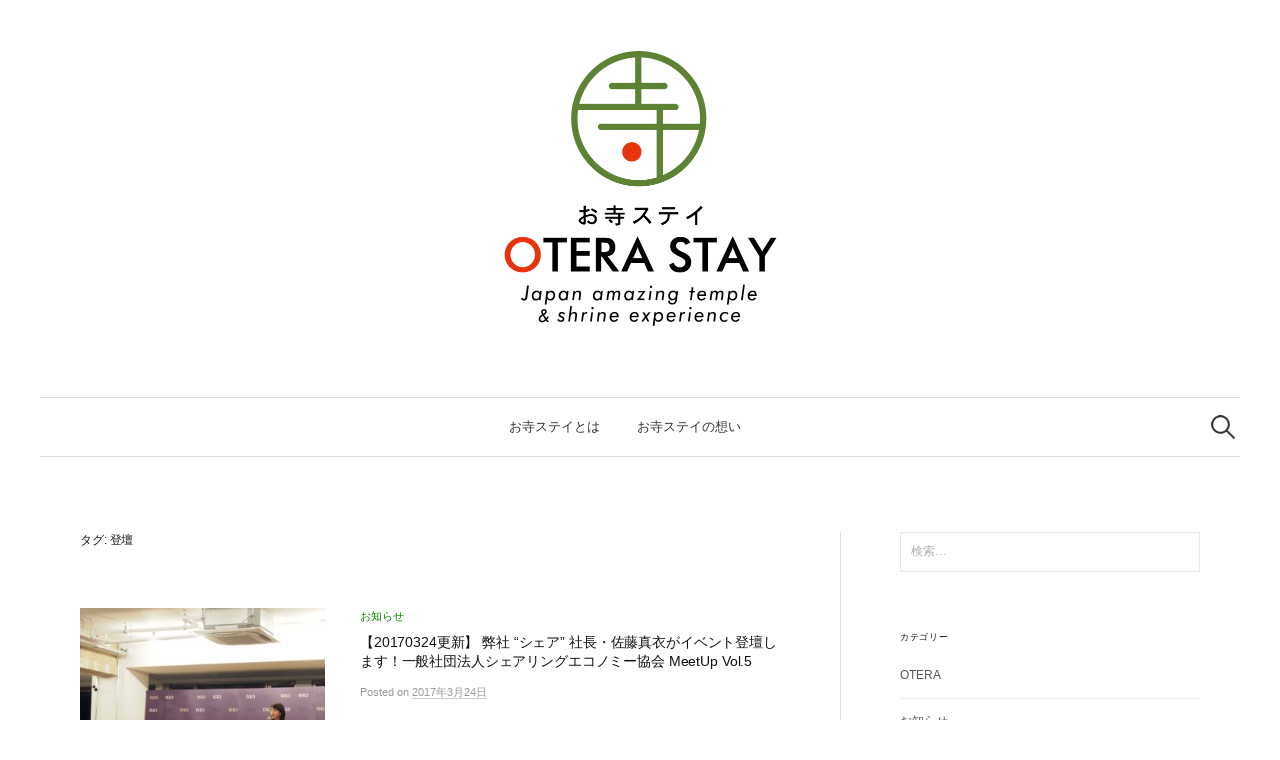

--- FILE ---
content_type: text/html; charset=UTF-8
request_url: https://oterastay.com/blog/tag/%E7%99%BB%E5%A3%87/
body_size: 11253
content:
<!DOCTYPE html>
<html lang="ja">
<head>
<meta charset="UTF-8">
<meta name="viewport" content="width=device-width, initial-scale=1">
<link rel="pingback" href="https://oterastay.com/blog/xmlrpc.php">
<meta name='robots' content='index, follow, max-image-preview:large, max-snippet:-1, max-video-preview:-1' />

	<!-- This site is optimized with the Yoast SEO plugin v26.6 - https://yoast.com/wordpress/plugins/seo/ -->
	<title>登壇 アーカイブ - OTERA STAY BLOG</title>
	<link rel="canonical" href="https://oterastay.com/blog/tag/登壇/" />
	<meta property="og:locale" content="ja_JP" />
	<meta property="og:type" content="article" />
	<meta property="og:title" content="登壇 アーカイブ - OTERA STAY BLOG" />
	<meta property="og:url" content="https://oterastay.com/blog/tag/登壇/" />
	<meta property="og:site_name" content="OTERA STAY BLOG" />
	<meta name="twitter:card" content="summary_large_image" />
	<script type="application/ld+json" class="yoast-schema-graph">{"@context":"https://schema.org","@graph":[{"@type":"CollectionPage","@id":"https://oterastay.com/blog/tag/%e7%99%bb%e5%a3%87/","url":"https://oterastay.com/blog/tag/%e7%99%bb%e5%a3%87/","name":"登壇 アーカイブ - OTERA STAY BLOG","isPartOf":{"@id":"https://oterastay.com/blog/#website"},"primaryImageOfPage":{"@id":"https://oterastay.com/blog/tag/%e7%99%bb%e5%a3%87/#primaryimage"},"image":{"@id":"https://oterastay.com/blog/tag/%e7%99%bb%e5%a3%87/#primaryimage"},"thumbnailUrl":"https://oterastay.com/blog/wp-content/uploads/2017/03/IMG_1365.jpg","breadcrumb":{"@id":"https://oterastay.com/blog/tag/%e7%99%bb%e5%a3%87/#breadcrumb"},"inLanguage":"ja"},{"@type":"ImageObject","inLanguage":"ja","@id":"https://oterastay.com/blog/tag/%e7%99%bb%e5%a3%87/#primaryimage","url":"https://oterastay.com/blog/wp-content/uploads/2017/03/IMG_1365.jpg","contentUrl":"https://oterastay.com/blog/wp-content/uploads/2017/03/IMG_1365.jpg","width":800,"height":533,"caption":"シェアリングエコノミー協会　お寺ステイ OTERASTAY 佐藤真衣"},{"@type":"BreadcrumbList","@id":"https://oterastay.com/blog/tag/%e7%99%bb%e5%a3%87/#breadcrumb","itemListElement":[{"@type":"ListItem","position":1,"name":"ホーム","item":"https://oterastay.com/blog/"},{"@type":"ListItem","position":2,"name":"登壇"}]},{"@type":"WebSite","@id":"https://oterastay.com/blog/#website","url":"https://oterastay.com/blog/","name":"OTERA STAY BLOG","description":"","potentialAction":[{"@type":"SearchAction","target":{"@type":"EntryPoint","urlTemplate":"https://oterastay.com/blog/?s={search_term_string}"},"query-input":{"@type":"PropertyValueSpecification","valueRequired":true,"valueName":"search_term_string"}}],"inLanguage":"ja"}]}</script>
	<!-- / Yoast SEO plugin. -->


<link rel='dns-prefetch' href='//fonts.googleapis.com' />
<link rel="alternate" type="application/rss+xml" title="OTERA STAY BLOG &raquo; フィード" href="https://oterastay.com/blog/feed/" />
<link rel="alternate" type="application/rss+xml" title="OTERA STAY BLOG &raquo; コメントフィード" href="https://oterastay.com/blog/comments/feed/" />
<link rel="alternate" type="application/rss+xml" title="OTERA STAY BLOG &raquo; 登壇 タグのフィード" href="https://oterastay.com/blog/tag/%e7%99%bb%e5%a3%87/feed/" />
<style id='wp-img-auto-sizes-contain-inline-css' type='text/css'>
img:is([sizes=auto i],[sizes^="auto," i]){contain-intrinsic-size:3000px 1500px}
/*# sourceURL=wp-img-auto-sizes-contain-inline-css */
</style>
<style id='wp-emoji-styles-inline-css' type='text/css'>

	img.wp-smiley, img.emoji {
		display: inline !important;
		border: none !important;
		box-shadow: none !important;
		height: 1em !important;
		width: 1em !important;
		margin: 0 0.07em !important;
		vertical-align: -0.1em !important;
		background: none !important;
		padding: 0 !important;
	}
/*# sourceURL=wp-emoji-styles-inline-css */
</style>
<style id='wp-block-library-inline-css' type='text/css'>
:root{--wp-block-synced-color:#7a00df;--wp-block-synced-color--rgb:122,0,223;--wp-bound-block-color:var(--wp-block-synced-color);--wp-editor-canvas-background:#ddd;--wp-admin-theme-color:#007cba;--wp-admin-theme-color--rgb:0,124,186;--wp-admin-theme-color-darker-10:#006ba1;--wp-admin-theme-color-darker-10--rgb:0,107,160.5;--wp-admin-theme-color-darker-20:#005a87;--wp-admin-theme-color-darker-20--rgb:0,90,135;--wp-admin-border-width-focus:2px}@media (min-resolution:192dpi){:root{--wp-admin-border-width-focus:1.5px}}.wp-element-button{cursor:pointer}:root .has-very-light-gray-background-color{background-color:#eee}:root .has-very-dark-gray-background-color{background-color:#313131}:root .has-very-light-gray-color{color:#eee}:root .has-very-dark-gray-color{color:#313131}:root .has-vivid-green-cyan-to-vivid-cyan-blue-gradient-background{background:linear-gradient(135deg,#00d084,#0693e3)}:root .has-purple-crush-gradient-background{background:linear-gradient(135deg,#34e2e4,#4721fb 50%,#ab1dfe)}:root .has-hazy-dawn-gradient-background{background:linear-gradient(135deg,#faaca8,#dad0ec)}:root .has-subdued-olive-gradient-background{background:linear-gradient(135deg,#fafae1,#67a671)}:root .has-atomic-cream-gradient-background{background:linear-gradient(135deg,#fdd79a,#004a59)}:root .has-nightshade-gradient-background{background:linear-gradient(135deg,#330968,#31cdcf)}:root .has-midnight-gradient-background{background:linear-gradient(135deg,#020381,#2874fc)}:root{--wp--preset--font-size--normal:16px;--wp--preset--font-size--huge:42px}.has-regular-font-size{font-size:1em}.has-larger-font-size{font-size:2.625em}.has-normal-font-size{font-size:var(--wp--preset--font-size--normal)}.has-huge-font-size{font-size:var(--wp--preset--font-size--huge)}.has-text-align-center{text-align:center}.has-text-align-left{text-align:left}.has-text-align-right{text-align:right}.has-fit-text{white-space:nowrap!important}#end-resizable-editor-section{display:none}.aligncenter{clear:both}.items-justified-left{justify-content:flex-start}.items-justified-center{justify-content:center}.items-justified-right{justify-content:flex-end}.items-justified-space-between{justify-content:space-between}.screen-reader-text{border:0;clip-path:inset(50%);height:1px;margin:-1px;overflow:hidden;padding:0;position:absolute;width:1px;word-wrap:normal!important}.screen-reader-text:focus{background-color:#ddd;clip-path:none;color:#444;display:block;font-size:1em;height:auto;left:5px;line-height:normal;padding:15px 23px 14px;text-decoration:none;top:5px;width:auto;z-index:100000}html :where(.has-border-color){border-style:solid}html :where([style*=border-top-color]){border-top-style:solid}html :where([style*=border-right-color]){border-right-style:solid}html :where([style*=border-bottom-color]){border-bottom-style:solid}html :where([style*=border-left-color]){border-left-style:solid}html :where([style*=border-width]){border-style:solid}html :where([style*=border-top-width]){border-top-style:solid}html :where([style*=border-right-width]){border-right-style:solid}html :where([style*=border-bottom-width]){border-bottom-style:solid}html :where([style*=border-left-width]){border-left-style:solid}html :where(img[class*=wp-image-]){height:auto;max-width:100%}:where(figure){margin:0 0 1em}html :where(.is-position-sticky){--wp-admin--admin-bar--position-offset:var(--wp-admin--admin-bar--height,0px)}@media screen and (max-width:600px){html :where(.is-position-sticky){--wp-admin--admin-bar--position-offset:0px}}

/*# sourceURL=wp-block-library-inline-css */
</style><style id='global-styles-inline-css' type='text/css'>
:root{--wp--preset--aspect-ratio--square: 1;--wp--preset--aspect-ratio--4-3: 4/3;--wp--preset--aspect-ratio--3-4: 3/4;--wp--preset--aspect-ratio--3-2: 3/2;--wp--preset--aspect-ratio--2-3: 2/3;--wp--preset--aspect-ratio--16-9: 16/9;--wp--preset--aspect-ratio--9-16: 9/16;--wp--preset--color--black: #000000;--wp--preset--color--cyan-bluish-gray: #abb8c3;--wp--preset--color--white: #ffffff;--wp--preset--color--pale-pink: #f78da7;--wp--preset--color--vivid-red: #cf2e2e;--wp--preset--color--luminous-vivid-orange: #ff6900;--wp--preset--color--luminous-vivid-amber: #fcb900;--wp--preset--color--light-green-cyan: #7bdcb5;--wp--preset--color--vivid-green-cyan: #00d084;--wp--preset--color--pale-cyan-blue: #8ed1fc;--wp--preset--color--vivid-cyan-blue: #0693e3;--wp--preset--color--vivid-purple: #9b51e0;--wp--preset--gradient--vivid-cyan-blue-to-vivid-purple: linear-gradient(135deg,rgb(6,147,227) 0%,rgb(155,81,224) 100%);--wp--preset--gradient--light-green-cyan-to-vivid-green-cyan: linear-gradient(135deg,rgb(122,220,180) 0%,rgb(0,208,130) 100%);--wp--preset--gradient--luminous-vivid-amber-to-luminous-vivid-orange: linear-gradient(135deg,rgb(252,185,0) 0%,rgb(255,105,0) 100%);--wp--preset--gradient--luminous-vivid-orange-to-vivid-red: linear-gradient(135deg,rgb(255,105,0) 0%,rgb(207,46,46) 100%);--wp--preset--gradient--very-light-gray-to-cyan-bluish-gray: linear-gradient(135deg,rgb(238,238,238) 0%,rgb(169,184,195) 100%);--wp--preset--gradient--cool-to-warm-spectrum: linear-gradient(135deg,rgb(74,234,220) 0%,rgb(151,120,209) 20%,rgb(207,42,186) 40%,rgb(238,44,130) 60%,rgb(251,105,98) 80%,rgb(254,248,76) 100%);--wp--preset--gradient--blush-light-purple: linear-gradient(135deg,rgb(255,206,236) 0%,rgb(152,150,240) 100%);--wp--preset--gradient--blush-bordeaux: linear-gradient(135deg,rgb(254,205,165) 0%,rgb(254,45,45) 50%,rgb(107,0,62) 100%);--wp--preset--gradient--luminous-dusk: linear-gradient(135deg,rgb(255,203,112) 0%,rgb(199,81,192) 50%,rgb(65,88,208) 100%);--wp--preset--gradient--pale-ocean: linear-gradient(135deg,rgb(255,245,203) 0%,rgb(182,227,212) 50%,rgb(51,167,181) 100%);--wp--preset--gradient--electric-grass: linear-gradient(135deg,rgb(202,248,128) 0%,rgb(113,206,126) 100%);--wp--preset--gradient--midnight: linear-gradient(135deg,rgb(2,3,129) 0%,rgb(40,116,252) 100%);--wp--preset--font-size--small: 13px;--wp--preset--font-size--medium: 20px;--wp--preset--font-size--large: 36px;--wp--preset--font-size--x-large: 42px;--wp--preset--spacing--20: 0.44rem;--wp--preset--spacing--30: 0.67rem;--wp--preset--spacing--40: 1rem;--wp--preset--spacing--50: 1.5rem;--wp--preset--spacing--60: 2.25rem;--wp--preset--spacing--70: 3.38rem;--wp--preset--spacing--80: 5.06rem;--wp--preset--shadow--natural: 6px 6px 9px rgba(0, 0, 0, 0.2);--wp--preset--shadow--deep: 12px 12px 50px rgba(0, 0, 0, 0.4);--wp--preset--shadow--sharp: 6px 6px 0px rgba(0, 0, 0, 0.2);--wp--preset--shadow--outlined: 6px 6px 0px -3px rgb(255, 255, 255), 6px 6px rgb(0, 0, 0);--wp--preset--shadow--crisp: 6px 6px 0px rgb(0, 0, 0);}:where(.is-layout-flex){gap: 0.5em;}:where(.is-layout-grid){gap: 0.5em;}body .is-layout-flex{display: flex;}.is-layout-flex{flex-wrap: wrap;align-items: center;}.is-layout-flex > :is(*, div){margin: 0;}body .is-layout-grid{display: grid;}.is-layout-grid > :is(*, div){margin: 0;}:where(.wp-block-columns.is-layout-flex){gap: 2em;}:where(.wp-block-columns.is-layout-grid){gap: 2em;}:where(.wp-block-post-template.is-layout-flex){gap: 1.25em;}:where(.wp-block-post-template.is-layout-grid){gap: 1.25em;}.has-black-color{color: var(--wp--preset--color--black) !important;}.has-cyan-bluish-gray-color{color: var(--wp--preset--color--cyan-bluish-gray) !important;}.has-white-color{color: var(--wp--preset--color--white) !important;}.has-pale-pink-color{color: var(--wp--preset--color--pale-pink) !important;}.has-vivid-red-color{color: var(--wp--preset--color--vivid-red) !important;}.has-luminous-vivid-orange-color{color: var(--wp--preset--color--luminous-vivid-orange) !important;}.has-luminous-vivid-amber-color{color: var(--wp--preset--color--luminous-vivid-amber) !important;}.has-light-green-cyan-color{color: var(--wp--preset--color--light-green-cyan) !important;}.has-vivid-green-cyan-color{color: var(--wp--preset--color--vivid-green-cyan) !important;}.has-pale-cyan-blue-color{color: var(--wp--preset--color--pale-cyan-blue) !important;}.has-vivid-cyan-blue-color{color: var(--wp--preset--color--vivid-cyan-blue) !important;}.has-vivid-purple-color{color: var(--wp--preset--color--vivid-purple) !important;}.has-black-background-color{background-color: var(--wp--preset--color--black) !important;}.has-cyan-bluish-gray-background-color{background-color: var(--wp--preset--color--cyan-bluish-gray) !important;}.has-white-background-color{background-color: var(--wp--preset--color--white) !important;}.has-pale-pink-background-color{background-color: var(--wp--preset--color--pale-pink) !important;}.has-vivid-red-background-color{background-color: var(--wp--preset--color--vivid-red) !important;}.has-luminous-vivid-orange-background-color{background-color: var(--wp--preset--color--luminous-vivid-orange) !important;}.has-luminous-vivid-amber-background-color{background-color: var(--wp--preset--color--luminous-vivid-amber) !important;}.has-light-green-cyan-background-color{background-color: var(--wp--preset--color--light-green-cyan) !important;}.has-vivid-green-cyan-background-color{background-color: var(--wp--preset--color--vivid-green-cyan) !important;}.has-pale-cyan-blue-background-color{background-color: var(--wp--preset--color--pale-cyan-blue) !important;}.has-vivid-cyan-blue-background-color{background-color: var(--wp--preset--color--vivid-cyan-blue) !important;}.has-vivid-purple-background-color{background-color: var(--wp--preset--color--vivid-purple) !important;}.has-black-border-color{border-color: var(--wp--preset--color--black) !important;}.has-cyan-bluish-gray-border-color{border-color: var(--wp--preset--color--cyan-bluish-gray) !important;}.has-white-border-color{border-color: var(--wp--preset--color--white) !important;}.has-pale-pink-border-color{border-color: var(--wp--preset--color--pale-pink) !important;}.has-vivid-red-border-color{border-color: var(--wp--preset--color--vivid-red) !important;}.has-luminous-vivid-orange-border-color{border-color: var(--wp--preset--color--luminous-vivid-orange) !important;}.has-luminous-vivid-amber-border-color{border-color: var(--wp--preset--color--luminous-vivid-amber) !important;}.has-light-green-cyan-border-color{border-color: var(--wp--preset--color--light-green-cyan) !important;}.has-vivid-green-cyan-border-color{border-color: var(--wp--preset--color--vivid-green-cyan) !important;}.has-pale-cyan-blue-border-color{border-color: var(--wp--preset--color--pale-cyan-blue) !important;}.has-vivid-cyan-blue-border-color{border-color: var(--wp--preset--color--vivid-cyan-blue) !important;}.has-vivid-purple-border-color{border-color: var(--wp--preset--color--vivid-purple) !important;}.has-vivid-cyan-blue-to-vivid-purple-gradient-background{background: var(--wp--preset--gradient--vivid-cyan-blue-to-vivid-purple) !important;}.has-light-green-cyan-to-vivid-green-cyan-gradient-background{background: var(--wp--preset--gradient--light-green-cyan-to-vivid-green-cyan) !important;}.has-luminous-vivid-amber-to-luminous-vivid-orange-gradient-background{background: var(--wp--preset--gradient--luminous-vivid-amber-to-luminous-vivid-orange) !important;}.has-luminous-vivid-orange-to-vivid-red-gradient-background{background: var(--wp--preset--gradient--luminous-vivid-orange-to-vivid-red) !important;}.has-very-light-gray-to-cyan-bluish-gray-gradient-background{background: var(--wp--preset--gradient--very-light-gray-to-cyan-bluish-gray) !important;}.has-cool-to-warm-spectrum-gradient-background{background: var(--wp--preset--gradient--cool-to-warm-spectrum) !important;}.has-blush-light-purple-gradient-background{background: var(--wp--preset--gradient--blush-light-purple) !important;}.has-blush-bordeaux-gradient-background{background: var(--wp--preset--gradient--blush-bordeaux) !important;}.has-luminous-dusk-gradient-background{background: var(--wp--preset--gradient--luminous-dusk) !important;}.has-pale-ocean-gradient-background{background: var(--wp--preset--gradient--pale-ocean) !important;}.has-electric-grass-gradient-background{background: var(--wp--preset--gradient--electric-grass) !important;}.has-midnight-gradient-background{background: var(--wp--preset--gradient--midnight) !important;}.has-small-font-size{font-size: var(--wp--preset--font-size--small) !important;}.has-medium-font-size{font-size: var(--wp--preset--font-size--medium) !important;}.has-large-font-size{font-size: var(--wp--preset--font-size--large) !important;}.has-x-large-font-size{font-size: var(--wp--preset--font-size--x-large) !important;}
/*# sourceURL=global-styles-inline-css */
</style>

<style id='classic-theme-styles-inline-css' type='text/css'>
/*! This file is auto-generated */
.wp-block-button__link{color:#fff;background-color:#32373c;border-radius:9999px;box-shadow:none;text-decoration:none;padding:calc(.667em + 2px) calc(1.333em + 2px);font-size:1.125em}.wp-block-file__button{background:#32373c;color:#fff;text-decoration:none}
/*# sourceURL=/wp-includes/css/classic-themes.min.css */
</style>
<link rel='stylesheet' id='graphy-font-css' href='https://fonts.googleapis.com/css?family=Lato%3A400&#038;subset=latin%2Clatin-ext' type='text/css' media='all' />
<link rel='stylesheet' id='genericons-css' href='https://oterastay.com/blog/wp-content/themes/graphy-pro/genericons/genericons.css?ver=3.4.1' type='text/css' media='all' />
<link rel='stylesheet' id='normalize-css' href='https://oterastay.com/blog/wp-content/themes/graphy-pro/css/normalize.css?ver=4.1.1' type='text/css' media='all' />
<link rel='stylesheet' id='graphy-style-css' href='https://oterastay.com/blog/wp-content/themes/graphy-pro/style.css?ver=2.3.2' type='text/css' media='all' />
<link rel='stylesheet' id='graphy-style-ja-css' href='https://oterastay.com/blog/wp-content/themes/graphy-pro/css/ja.css' type='text/css' media='all' />
<script type="text/javascript" src="https://oterastay.com/blog/wp-includes/js/jquery/jquery.min.js?ver=3.7.1" id="jquery-core-js"></script>
<script type="text/javascript" src="https://oterastay.com/blog/wp-includes/js/jquery/jquery-migrate.min.js?ver=3.4.1" id="jquery-migrate-js"></script>
<script type="text/javascript" src="https://oterastay.com/blog/wp-content/themes/graphy-pro/js/jquery.sticky-kit.min.js?ver=1.1.2" id="sticky-kit-js"></script>
<link rel="https://api.w.org/" href="https://oterastay.com/blog/wp-json/" /><link rel="alternate" title="JSON" type="application/json" href="https://oterastay.com/blog/wp-json/wp/v2/tags/41" /><link rel="EditURI" type="application/rsd+xml" title="RSD" href="https://oterastay.com/blog/xmlrpc.php?rsd" />
<meta name="generator" content="WordPress 6.9" />
	<style type="text/css">
		/* Fonts */
				html {
			font-size: 50%;
		}
				body {
						font-family: 'Arial', 'Hiragino Sans', 'Hiragino Kaku Gothic ProN', Meiryo, sans-serif, '', serif;
									font-size: 14px;
					}
		@media screen and (max-width: 782px) {
						html {
				font-size: 45%;
			}
									body {
				font-size: 13.2px;
			}
					}
					h1, h2, h3, h4, h5, h6, .site-title {
				font-family: 'Arial', 'Hiragino Sans', 'Hiragino Kaku Gothic ProN', Meiryo, sans-serif, '', serif;
				font-weight: 400;
			}
		
		/* Colors */
				.entry-content a, .entry-summary a, .page-content a, .author-profile-description a, .comment-content a, .main-navigation .current_page_item > a, .main-navigation .current-menu-item > a {
			color: #e8380d;
		}
						.main-navigation a:hover, .entry-content a:hover, .entry-summary a:hover, .page-content a:hover, .author-profile-description a:hover, .comment-content a:hover {
			color: #e8380d;
		}
		
		
				/* Logo */
			.site-logo {
											}
									/* Category Colors */
							a.category {
					color: #088904;
				}
																											</style>
		<style type="text/css" id="graphy-custom-css">
			</style>
	<link rel="icon" href="https://oterastay.com/blog/wp-content/uploads/2018/02/cropped-logo-32x32.png" sizes="32x32" />
<link rel="icon" href="https://oterastay.com/blog/wp-content/uploads/2018/02/cropped-logo-192x192.png" sizes="192x192" />
<link rel="apple-touch-icon" href="https://oterastay.com/blog/wp-content/uploads/2018/02/cropped-logo-180x180.png" />
<meta name="msapplication-TileImage" content="https://oterastay.com/blog/wp-content/uploads/2018/02/cropped-logo-270x270.png" />
		<style type="text/css" id="wp-custom-css">
			/* 囲みデザイン */

.box3 {
    padding: 0.5em 1em;
    margin: 2em 0;
    color: #232323;
    background: #e8eae7;/*背景色*/

}
.box3 p {
    margin: 0; 
    padding: 0;
}


.box4 {
    padding: 0.5em 1em;
    margin: 2em 0;
    color: #232323;
    background: #C7FDD3;/*背景色*/
    border-radius: 9px;
}
.box4 p {
    margin: 0; 
    padding: 0;
}


.box8 {
    padding: 0.5em 1em;
    margin: 2em 0;
    color: #232323;
    background: #fce7e3;
    border-left: solid 10px #e8380d;
}
.box8 p {
    margin: 0; 
    padding: 0;
}


.box19 {
    position: relative;
    padding:0.25em 1em;
}
.box19:before,.box19:after{ 
    content:'';
    width: 20px;
    height: 30px;
    position: absolute;
    display: inline-block;
}
.box19:before{
    border-left: solid 1px #5767bf;
    border-top: solid 1px #5767bf;
    top:0;
    left: 0;
}
.box19:after{
    border-right: solid 1px #5767bf;
    border-bottom: solid 1px #5767bf;
    bottom:0;
    right: 0;
}
.box19 p {
    margin: 0; 
    padding: 0;
}



.box17{
    margin:2em 0;
    position: relative;
    padding: 0.5em 1.5em;
    border-top: solid 2px #e8380d;
    border-bottom: solid 2px #e8380d;
}
.box17:before, .box17:after{
    content: '';
    position: absolute;
    top: -10px;
    width: 2px;
    height: -webkit-calc(100% + 20px);
    height: calc(100% + 20px);
    background-color: #e8380d;
}
.box17:before {left: 10px;}
.box17:after {right: 10px;}
.box17 p {
    margin: 0; 
    padding: 0;
}


.balloon1-left {
 	position: relative;
	display: inline-block;
 	margin: 0.8em 0 2.5em 1px;
	padding: 20px 15px;
	min-width: 130px;
 	max-width: 100%;
 	color: #555;
	font-size: 16px;
	background: #DFFAD9;
	border-radius: 9px;
}

.balloon1-left:before{
	content: "";
	position: absolute;
	top: 50%;
	left: -29px;
 	margin-top: -14px;
	border: 15px solid transparent;
	border-right: 15px solid #DFFAD9;
}

.balloon1-left p {
	margin: 0;
	padding: 0;
}
		</style>
		</head>

<body class="archive tag tag-41 wp-theme-graphy-pro has-sidebar footer-2">
<div id="page" class="hfeed site">
	<a class="skip-link screen-reader-text" href="#content">コンテンツへスキップ</a>

	<header id="masthead" class="site-header">

		<div class="site-branding">
				<div class="site-logo"><a href="https://oterastay.com/blog/" rel="home"><img alt="OTERA STAY BLOG" src="https://oterastay.com/blog/wp-content/uploads/2017/07/アセット-2.png" width="1089" /></a></div>
									</div><!-- .site-branding -->

				<nav id="site-navigation" class="main-navigation">
			<button class="menu-toggle"><span class="menu-text">メニュー</span></button>
			<div class="menu-%e3%82%b0%e3%83%ad%e3%83%bc%e3%83%90%e3%83%ab%e3%83%a1%e3%83%8b%e3%83%a5%e3%83%bc-container"><ul id="menu-%e3%82%b0%e3%83%ad%e3%83%bc%e3%83%90%e3%83%ab%e3%83%a1%e3%83%8b%e3%83%a5%e3%83%bc" class="menu"><li id="menu-item-302" class="menu-item menu-item-type-custom menu-item-object-custom menu-item-302"><a href="https://oterastay.com/about">お寺ステイとは</a></li>
<li id="menu-item-1204" class="menu-item menu-item-type-custom menu-item-object-custom menu-item-1204"><a href="https://oterastay.com/concept">お寺ステイの想い</a></li>
</ul></div>						<form role="search" method="get" class="search-form" action="https://oterastay.com/blog/">
				<label>
					<span class="screen-reader-text">検索:</span>
					<input type="search" class="search-field" placeholder="検索&hellip;" value="" name="s" />
				</label>
				<input type="submit" class="search-submit" value="検索" />
			</form>					</nav><!-- #site-navigation -->
		

		
		
	</header><!-- #masthead -->

	<div id="content" class="site-content">

	<section id="primary" class="content-area">
		<main id="main" class="site-main">

		
			<header class="page-header">
				<h1 class="page-title">タグ: <span>登壇</span></h1>			</header><!-- .page-header -->

						
				
<div class="post-list post-grid-list">
	<article id="post-386" class="post-386 post type-post status-publish format-standard has-post-thumbnail hentry category-information tag-40 tag-42 tag-41">
				<div class="post-thumbnail">
			<a href="https://oterastay.com/blog/2017/03/24/pr-meetup/"><img width="482" height="300" src="https://oterastay.com/blog/wp-content/uploads/2017/03/IMG_1365-482x300.jpg" class="attachment-graphy-post-thumbnail-medium size-graphy-post-thumbnail-medium wp-post-image" alt="シェアリングエコノミー協会　お寺ステイ OTERASTAY 佐藤真衣" decoding="async" fetchpriority="high" /></a>
		</div><!-- .post-thumbnail -->
				<div class="post-list-content">
			<header class="entry-header">
								<div class="cat-links"><a rel="category tag" href="https://oterastay.com/blog/category/information/" class="category category-17">お知らせ</a></div><!-- .cat-links -->
				<h2 class="entry-title"><a href="https://oterastay.com/blog/2017/03/24/pr-meetup/" rel="bookmark">【20170324更新】 弊社 &#8220;シェア&#8221; 社長・佐藤真衣がイベント登壇します！一般社団法人シェアリングエコノミー協会 MeetUp Vol.5</a></h2>
						<div class="entry-meta">
					Posted							<span class="posted-on">on			<a href="https://oterastay.com/blog/2017/03/24/pr-meetup/" rel="bookmark"><time class="entry-date published updated" datetime="2017-03-24T20:00:26+09:00">2017年3月24日</time></a>			</span>
							</div><!-- .entry-meta -->
					</header><!-- .entry-header -->
			<div class="entry-summary">
				<p>3月24日（金）にNagatacho GRIDで行われる一般社団法人シェアリングエコノミー協会 MeetUp Vol.5 に弊社 &#8220;シェア&#8221; 社長の佐藤真衣が登壇することなりました！</p>
			</div><!-- .entry-summary -->
		</div><!-- .post-list-content -->
	</article><!-- #post-## -->
</div><!-- .post-list -->
			
			
		
		</main><!-- #main -->
	</section><!-- #primary -->


<div id="secondary" class="sidebar-area" role="complementary">
		<div class="normal-sidebar widget-area">
		<aside id="search-2" class="widget widget_search"><form role="search" method="get" class="search-form" action="https://oterastay.com/blog/">
				<label>
					<span class="screen-reader-text">検索:</span>
					<input type="search" class="search-field" placeholder="検索&hellip;" value="" name="s" />
				</label>
				<input type="submit" class="search-submit" value="検索" />
			</form></aside><aside id="categories-2" class="widget widget_categories"><h2 class="widget-title">カテゴリー</h2>
			<ul>
					<li class="cat-item cat-item-3"><a href="https://oterastay.com/blog/category/otera/">OTERA</a>
</li>
	<li class="cat-item cat-item-17"><a href="https://oterastay.com/blog/category/information/">お知らせ</a>
</li>
	<li class="cat-item cat-item-4"><a href="https://oterastay.com/blog/category/event/">イベント</a>
</li>
	<li class="cat-item cat-item-107"><a href="https://oterastay.com/blog/category/%e3%82%a4%e3%83%b3%e3%82%bf%e3%83%93%e3%83%a5%e3%83%bc/">インタビュー</a>
</li>
	<li class="cat-item cat-item-2"><a href="https://oterastay.com/blog/category/pr/">広報</a>
</li>
	<li class="cat-item cat-item-1"><a href="https://oterastay.com/blog/category/%e6%9c%aa%e5%88%86%e9%a1%9e/">未分類</a>
</li>
			</ul>

			</aside><aside id="archives-3" class="widget widget_archive"><h2 class="widget-title">アーカイブ</h2>		<label class="screen-reader-text" for="archives-dropdown-3">アーカイブ</label>
		<select id="archives-dropdown-3" name="archive-dropdown">
			
			<option value="">月を選択</option>
				<option value='https://oterastay.com/blog/2020/04/'> 2020年4月 </option>
	<option value='https://oterastay.com/blog/2020/01/'> 2020年1月 </option>
	<option value='https://oterastay.com/blog/2019/12/'> 2019年12月 </option>
	<option value='https://oterastay.com/blog/2019/11/'> 2019年11月 </option>
	<option value='https://oterastay.com/blog/2019/10/'> 2019年10月 </option>
	<option value='https://oterastay.com/blog/2019/07/'> 2019年7月 </option>
	<option value='https://oterastay.com/blog/2018/06/'> 2018年6月 </option>
	<option value='https://oterastay.com/blog/2018/05/'> 2018年5月 </option>
	<option value='https://oterastay.com/blog/2018/04/'> 2018年4月 </option>
	<option value='https://oterastay.com/blog/2018/02/'> 2018年2月 </option>
	<option value='https://oterastay.com/blog/2018/01/'> 2018年1月 </option>
	<option value='https://oterastay.com/blog/2017/12/'> 2017年12月 </option>
	<option value='https://oterastay.com/blog/2017/11/'> 2017年11月 </option>
	<option value='https://oterastay.com/blog/2017/10/'> 2017年10月 </option>
	<option value='https://oterastay.com/blog/2017/09/'> 2017年9月 </option>
	<option value='https://oterastay.com/blog/2017/08/'> 2017年8月 </option>
	<option value='https://oterastay.com/blog/2017/07/'> 2017年7月 </option>
	<option value='https://oterastay.com/blog/2017/06/'> 2017年6月 </option>
	<option value='https://oterastay.com/blog/2017/05/'> 2017年5月 </option>
	<option value='https://oterastay.com/blog/2017/04/'> 2017年4月 </option>
	<option value='https://oterastay.com/blog/2017/03/'> 2017年3月 </option>
	<option value='https://oterastay.com/blog/2017/02/'> 2017年2月 </option>

		</select>

			<script type="text/javascript">
/* <![CDATA[ */

( ( dropdownId ) => {
	const dropdown = document.getElementById( dropdownId );
	function onSelectChange() {
		setTimeout( () => {
			if ( 'escape' === dropdown.dataset.lastkey ) {
				return;
			}
			if ( dropdown.value ) {
				document.location.href = dropdown.value;
			}
		}, 250 );
	}
	function onKeyUp( event ) {
		if ( 'Escape' === event.key ) {
			dropdown.dataset.lastkey = 'escape';
		} else {
			delete dropdown.dataset.lastkey;
		}
	}
	function onClick() {
		delete dropdown.dataset.lastkey;
	}
	dropdown.addEventListener( 'keyup', onKeyUp );
	dropdown.addEventListener( 'click', onClick );
	dropdown.addEventListener( 'change', onSelectChange );
})( "archives-dropdown-3" );

//# sourceURL=WP_Widget_Archives%3A%3Awidget
/* ]]> */
</script>
</aside>
		<aside id="recent-posts-2" class="widget widget_recent_entries">
		<h2 class="widget-title">最近の投稿</h2>
		<ul>
											<li>
					<a href="https://oterastay.com/blog/2020/04/20/%e6%9c%88%e5%88%8awedg%e3%81%ae%e3%80%8cvarue-maker%e3%80%8d%e3%81%a7%e7%89%b9%e9%9b%86%e3%81%97%e3%81%a6%e9%a0%82%e3%81%8d%e3%81%be%e3%81%97%e3%81%9f/">月刊Wedgの「VARUE MAKER」で特集して頂きました</a>
									</li>
											<li>
					<a href="https://oterastay.com/blog/2020/01/25/%e5%86%8a%e5%ad%90%e3%80%8c%e6%9d%b1%e4%ba%ac%e6%84%9f%e5%8b%95%e7%b7%9a%e3%80%8d%e3%81%ab%e3%81%a6%e3%80%8ctemple-hotel-%e6%ad%a3%e4%bc%9d%e5%af%ba%e3%80%8d%e3%81%8c%e7%b4%b9%e4%bb%8b%e3%81%95/">冊子「東京感動線」にて「Temple Hotel 正伝寺」が紹介されました。</a>
									</li>
											<li>
					<a href="https://oterastay.com/blog/2020/01/23/%e3%83%86%e3%83%a9%e3%83%8f%e3%82%af%e3%81%ab%e3%80%8ctemple-hotel-%e8%a6%b3%e9%9f%b3%e9%99%a2%e3%80%8d%e3%81%8c%e6%8e%b2%e8%bc%89%e3%81%95%e3%82%8c%e3%81%be%e3%81%97%e3%81%9f%e3%80%82/">テラハクに「Temple Hotel 観音院」が掲載されました。</a>
									</li>
											<li>
					<a href="https://oterastay.com/blog/2020/01/20/%e3%80%8cdiscover-japan-2%e6%9c%88%e5%8f%b7%e3%80%8d%e3%81%abtemple-hotel-%e9%ab%98%e5%b1%b1%e5%96%84%e5%85%89%e5%af%ba%e3%81%8c%e5%8f%96%e3%82%8a%e4%b8%8a%e3%81%92%e3%82%89%e3%82%8c%e3%81%be%e3%81%97/">雑誌「Discover Japan 2月号」にTemple Hotel 高山善光寺が取り上げられました。</a>
									</li>
											<li>
					<a href="https://oterastay.com/blog/2020/01/19/tokyo-fm%e3%83%a9%e3%82%b8%e3%82%aa%ef%bc%92%ef%bc%99%ef%bc%95%ef%bc%91%e3%81%ab%e3%81%a6%e3%82%b2%e3%82%b9%e3%83%88%e5%87%ba%e6%bc%94%e3%81%97%e3%80%81temple-hotel%e3%81%ae%e7%b4%b9%e4%bb%8b%e3%82%92/">Tokyo FMラジオ２９５１にてゲスト出演し、Temple Hotelの紹介をさせていただきました。</a>
									</li>
					</ul>

		</aside>	</div><!-- .normal-sidebar -->
			<div id="sticky-sidebar" class="sticky-sidebar widget-area">
		
		<aside id="recent-posts-4" class="widget widget_recent_entries">
		<h2 class="widget-title">最近の投稿</h2>
		<ul>
											<li>
					<a href="https://oterastay.com/blog/2020/04/20/%e6%9c%88%e5%88%8awedg%e3%81%ae%e3%80%8cvarue-maker%e3%80%8d%e3%81%a7%e7%89%b9%e9%9b%86%e3%81%97%e3%81%a6%e9%a0%82%e3%81%8d%e3%81%be%e3%81%97%e3%81%9f/">月刊Wedgの「VARUE MAKER」で特集して頂きました</a>
									</li>
											<li>
					<a href="https://oterastay.com/blog/2020/01/25/%e5%86%8a%e5%ad%90%e3%80%8c%e6%9d%b1%e4%ba%ac%e6%84%9f%e5%8b%95%e7%b7%9a%e3%80%8d%e3%81%ab%e3%81%a6%e3%80%8ctemple-hotel-%e6%ad%a3%e4%bc%9d%e5%af%ba%e3%80%8d%e3%81%8c%e7%b4%b9%e4%bb%8b%e3%81%95/">冊子「東京感動線」にて「Temple Hotel 正伝寺」が紹介されました。</a>
									</li>
											<li>
					<a href="https://oterastay.com/blog/2020/01/23/%e3%83%86%e3%83%a9%e3%83%8f%e3%82%af%e3%81%ab%e3%80%8ctemple-hotel-%e8%a6%b3%e9%9f%b3%e9%99%a2%e3%80%8d%e3%81%8c%e6%8e%b2%e8%bc%89%e3%81%95%e3%82%8c%e3%81%be%e3%81%97%e3%81%9f%e3%80%82/">テラハクに「Temple Hotel 観音院」が掲載されました。</a>
									</li>
					</ul>

		</aside>	</div><!-- #sticky-sidebar -->
	</div><!-- #secondary -->

	</div><!-- #content -->

	<footer id="colophon" class="site-footer">

		
	<div id="supplementary" class="footer-widget-area" role="complementary">
		<div class="footer-widget-wrapper">
			<div class="footer-widget">
												<div class="footer-widget-2 widget-area">
					<aside id="categories-4" class="widget widget_categories"><h2 class="widget-title">カテゴリー</h2>
			<ul>
					<li class="cat-item cat-item-3"><a href="https://oterastay.com/blog/category/otera/">OTERA</a>
</li>
	<li class="cat-item cat-item-17"><a href="https://oterastay.com/blog/category/information/">お知らせ</a>
</li>
	<li class="cat-item cat-item-4"><a href="https://oterastay.com/blog/category/event/">イベント</a>
</li>
	<li class="cat-item cat-item-107"><a href="https://oterastay.com/blog/category/%e3%82%a4%e3%83%b3%e3%82%bf%e3%83%93%e3%83%a5%e3%83%bc/">インタビュー</a>
</li>
	<li class="cat-item cat-item-2"><a href="https://oterastay.com/blog/category/pr/">広報</a>
</li>
	<li class="cat-item cat-item-1"><a href="https://oterastay.com/blog/category/%e6%9c%aa%e5%88%86%e9%a1%9e/">未分類</a>
</li>
			</ul>

			</aside>				</div><!-- .footer-widget-2 -->
												<div class="footer-widget-3 widget-area">
					<aside id="graphy_profile-3" class="widget widget_graphy_profile"><h2 class="widget-title">OTERA STAY</h2>		<div class="profilewidget">
							<div class="profilewidget-profile"><img src="https://oterastay.com/wp-content/uploads/2018/01/logo_sns.png" alt="" /></div>
						<div class="profilewidget-meta">
				<div class="profilewidget-name"><strong></strong></div>
								<div class="profilewidget-link menu">
					<a href="https://www.facebook.com/oterastay/"></a>					<a href="https://twitter.com/oterastay"></a>					<a href="https://www.instagram.com/oterastay/"></a>																								</div>
							</div>
			<div class="profilewidget-text">社寺での日本文化体験を通じてお寺で心も体も『セルフクレンズ』し、自分を見つめ、高める場作りを行って参ります。</div>
		</div>
		</aside>				</div><!-- .footer-widget-3 -->
											</div><!-- .footer-widget -->
		</div><!-- .footer-widget-wrapper -->
	</div><!-- #supplementary -->

	<div class="instagram-widget widget-area">
		<aside id="null-instagram-feed-4" class="widget null-instagram-feed"><br />
<b>Warning</b>:  Undefined array key 1 in <b>/home/hotmark/oterastay.com/public_html/blog/wp-content/plugins/wp-instagram-widget/wp-instagram-widget.php</b> on line <b>216</b><br />
Instagram は無効なデータを返しました。</aside>	</div><!-- .instagram-widget -->

				<div class="site-bottom">

						
						<div class="site-info">
								<div class="site-copyright">
					Copyright © <b><a href="https://oterastay.com/company" target="_new">SHARE WING</a></b>. All Rights Reserved.				</div><!-- .site-copyright -->
											</div><!-- .site-info -->
			
		</div><!-- .site-bottom -->
		
	</footer><!-- #colophon -->
</div><!-- #page -->

<script type="speculationrules">
{"prefetch":[{"source":"document","where":{"and":[{"href_matches":"/blog/*"},{"not":{"href_matches":["/blog/wp-*.php","/blog/wp-admin/*","/blog/wp-content/uploads/*","/blog/wp-content/*","/blog/wp-content/plugins/*","/blog/wp-content/themes/graphy-pro/*","/blog/*\\?(.+)"]}},{"not":{"selector_matches":"a[rel~=\"nofollow\"]"}},{"not":{"selector_matches":".no-prefetch, .no-prefetch a"}}]},"eagerness":"conservative"}]}
</script>
<script type="text/javascript" src="https://oterastay.com/blog/wp-content/themes/graphy-pro/js/jquery.fitvids.js?ver=1.1" id="fitvids-js"></script>
<script type="text/javascript" src="https://oterastay.com/blog/wp-content/themes/graphy-pro/js/skip-link-focus-fix.js?ver=20160525" id="graphy-skip-link-focus-fix-js"></script>
<script type="text/javascript" src="https://oterastay.com/blog/wp-content/themes/graphy-pro/js/navigation.js?ver=20160525" id="graphy-navigation-js"></script>
<script type="text/javascript" src="https://oterastay.com/blog/wp-content/themes/graphy-pro/js/doubletaptogo.min.js?ver=1.0.0" id="double-tap-to-go-js"></script>
<script type="text/javascript" src="https://oterastay.com/blog/wp-content/themes/graphy-pro/js/functions.js?ver=20160822" id="graphy-functions-js"></script>
<script id="wp-emoji-settings" type="application/json">
{"baseUrl":"https://s.w.org/images/core/emoji/17.0.2/72x72/","ext":".png","svgUrl":"https://s.w.org/images/core/emoji/17.0.2/svg/","svgExt":".svg","source":{"concatemoji":"https://oterastay.com/blog/wp-includes/js/wp-emoji-release.min.js?ver=6.9"}}
</script>
<script type="module">
/* <![CDATA[ */
/*! This file is auto-generated */
const a=JSON.parse(document.getElementById("wp-emoji-settings").textContent),o=(window._wpemojiSettings=a,"wpEmojiSettingsSupports"),s=["flag","emoji"];function i(e){try{var t={supportTests:e,timestamp:(new Date).valueOf()};sessionStorage.setItem(o,JSON.stringify(t))}catch(e){}}function c(e,t,n){e.clearRect(0,0,e.canvas.width,e.canvas.height),e.fillText(t,0,0);t=new Uint32Array(e.getImageData(0,0,e.canvas.width,e.canvas.height).data);e.clearRect(0,0,e.canvas.width,e.canvas.height),e.fillText(n,0,0);const a=new Uint32Array(e.getImageData(0,0,e.canvas.width,e.canvas.height).data);return t.every((e,t)=>e===a[t])}function p(e,t){e.clearRect(0,0,e.canvas.width,e.canvas.height),e.fillText(t,0,0);var n=e.getImageData(16,16,1,1);for(let e=0;e<n.data.length;e++)if(0!==n.data[e])return!1;return!0}function u(e,t,n,a){switch(t){case"flag":return n(e,"\ud83c\udff3\ufe0f\u200d\u26a7\ufe0f","\ud83c\udff3\ufe0f\u200b\u26a7\ufe0f")?!1:!n(e,"\ud83c\udde8\ud83c\uddf6","\ud83c\udde8\u200b\ud83c\uddf6")&&!n(e,"\ud83c\udff4\udb40\udc67\udb40\udc62\udb40\udc65\udb40\udc6e\udb40\udc67\udb40\udc7f","\ud83c\udff4\u200b\udb40\udc67\u200b\udb40\udc62\u200b\udb40\udc65\u200b\udb40\udc6e\u200b\udb40\udc67\u200b\udb40\udc7f");case"emoji":return!a(e,"\ud83e\u1fac8")}return!1}function f(e,t,n,a){let r;const o=(r="undefined"!=typeof WorkerGlobalScope&&self instanceof WorkerGlobalScope?new OffscreenCanvas(300,150):document.createElement("canvas")).getContext("2d",{willReadFrequently:!0}),s=(o.textBaseline="top",o.font="600 32px Arial",{});return e.forEach(e=>{s[e]=t(o,e,n,a)}),s}function r(e){var t=document.createElement("script");t.src=e,t.defer=!0,document.head.appendChild(t)}a.supports={everything:!0,everythingExceptFlag:!0},new Promise(t=>{let n=function(){try{var e=JSON.parse(sessionStorage.getItem(o));if("object"==typeof e&&"number"==typeof e.timestamp&&(new Date).valueOf()<e.timestamp+604800&&"object"==typeof e.supportTests)return e.supportTests}catch(e){}return null}();if(!n){if("undefined"!=typeof Worker&&"undefined"!=typeof OffscreenCanvas&&"undefined"!=typeof URL&&URL.createObjectURL&&"undefined"!=typeof Blob)try{var e="postMessage("+f.toString()+"("+[JSON.stringify(s),u.toString(),c.toString(),p.toString()].join(",")+"));",a=new Blob([e],{type:"text/javascript"});const r=new Worker(URL.createObjectURL(a),{name:"wpTestEmojiSupports"});return void(r.onmessage=e=>{i(n=e.data),r.terminate(),t(n)})}catch(e){}i(n=f(s,u,c,p))}t(n)}).then(e=>{for(const n in e)a.supports[n]=e[n],a.supports.everything=a.supports.everything&&a.supports[n],"flag"!==n&&(a.supports.everythingExceptFlag=a.supports.everythingExceptFlag&&a.supports[n]);var t;a.supports.everythingExceptFlag=a.supports.everythingExceptFlag&&!a.supports.flag,a.supports.everything||((t=a.source||{}).concatemoji?r(t.concatemoji):t.wpemoji&&t.twemoji&&(r(t.twemoji),r(t.wpemoji)))});
//# sourceURL=https://oterastay.com/blog/wp-includes/js/wp-emoji-loader.min.js
/* ]]> */
</script>

</body>
</html>
